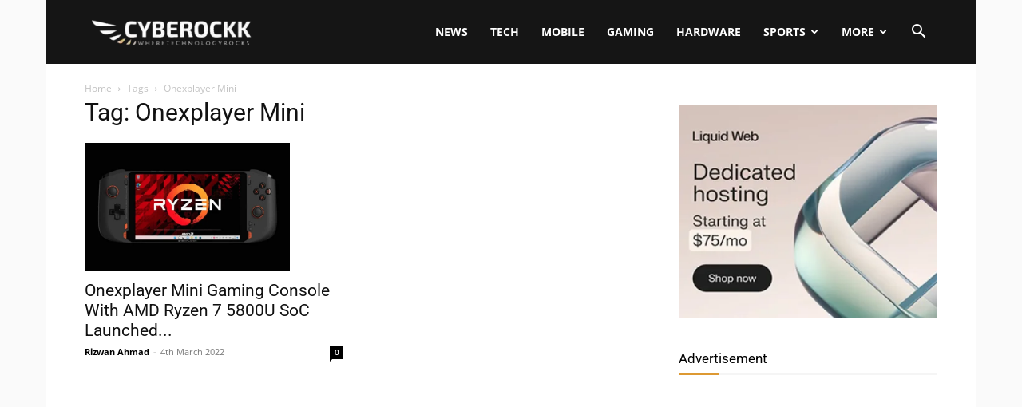

--- FILE ---
content_type: text/html; charset=UTF-8
request_url: https://www.cyberockk.com/tag/onexplayer-mini/
body_size: 21141
content:
<!doctype html >
<!--[if IE 8]><html class="ie8" lang="en"> <![endif]-->
<!--[if IE 9]><html class="ie9" lang="en"> <![endif]-->
<!--[if gt IE 8]><!--><html lang="en-GB"> <!--<![endif]--><head><title>Onexplayer Mini Archives - Cyberockk</title><meta charset="UTF-8" /><meta name="viewport" content="width=device-width, initial-scale=1.0"><link rel="pingback" href="https://www.cyberockk.com/xmlrpc.php" /><meta name='robots' content='noindex, follow' /><link rel="icon" type="image/png" href="http://cyberockk.com/wp-content/uploads/2021/09/cropped-Cyberockk-Favicon.jpg"><meta property="og:locale" content="en_GB" /><meta property="og:type" content="article" /><meta property="og:title" content="Onexplayer Mini Archives - Cyberockk" /><meta property="og:url" content="https://www.cyberockk.com/tag/onexplayer-mini/" /><meta property="og:site_name" content="Cyberockk" /><meta name="twitter:card" content="summary_large_image" /><meta name="twitter:site" content="@cyberockk" /> <script type="application/ld+json" class="yoast-schema-graph">{"@context":"https://schema.org","@graph":[{"@type":"CollectionPage","@id":"https://www.cyberockk.com/tag/onexplayer-mini/","url":"https://www.cyberockk.com/tag/onexplayer-mini/","name":"Onexplayer Mini Archives - Cyberockk","isPartOf":{"@id":"https://www.cyberockk.com/#website"},"primaryImageOfPage":{"@id":"https://www.cyberockk.com/tag/onexplayer-mini/#primaryimage"},"image":{"@id":"https://www.cyberockk.com/tag/onexplayer-mini/#primaryimage"},"thumbnailUrl":"https://www.cyberockk.com/wp-content/uploads/2022/03/Onexplayer-Mini-AMD.jpg","breadcrumb":{"@id":"https://www.cyberockk.com/tag/onexplayer-mini/#breadcrumb"},"inLanguage":"en-GB"},{"@type":"ImageObject","inLanguage":"en-GB","@id":"https://www.cyberockk.com/tag/onexplayer-mini/#primaryimage","url":"https://www.cyberockk.com/wp-content/uploads/2022/03/Onexplayer-Mini-AMD.jpg","contentUrl":"https://www.cyberockk.com/wp-content/uploads/2022/03/Onexplayer-Mini-AMD.jpg","width":796,"height":495,"caption":"Onexplayer Mini AMD"},{"@type":"BreadcrumbList","@id":"https://www.cyberockk.com/tag/onexplayer-mini/#breadcrumb","itemListElement":[{"@type":"ListItem","position":1,"name":"Home","item":"https://www.cyberockk.com/"},{"@type":"ListItem","position":2,"name":"Onexplayer Mini"}]},{"@type":"WebSite","@id":"https://www.cyberockk.com/#website","url":"https://www.cyberockk.com/","name":"Cyberockk","description":"Tech, News, Mobile and Gaming","potentialAction":[{"@type":"SearchAction","target":{"@type":"EntryPoint","urlTemplate":"https://www.cyberockk.com/?s={search_term_string}"},"query-input":{"@type":"PropertyValueSpecification","valueRequired":true,"valueName":"search_term_string"}}],"inLanguage":"en-GB"}]}</script> <link rel='dns-prefetch' href='//push.aplu.io' /><link rel='dns-prefetch' href='//www.googletagmanager.com' /><link rel='dns-prefetch' href='//fonts.googleapis.com' /><link rel="alternate" type="application/rss+xml" title="Cyberockk &raquo; Feed" href="https://www.cyberockk.com/feed/" /><link rel="alternate" type="application/rss+xml" title="Cyberockk &raquo; Comments Feed" href="https://www.cyberockk.com/comments/feed/" /><link rel="alternate" type="application/rss+xml" title="Cyberockk &raquo; Onexplayer Mini Tag Feed" href="https://www.cyberockk.com/tag/onexplayer-mini/feed/" /><style id='wp-img-auto-sizes-contain-inline-css' type='text/css'>img:is([sizes=auto i],[sizes^="auto," i]){contain-intrinsic-size:3000px 1500px}</style><style id='classic-theme-styles-inline-css' type='text/css'>/*! This file is auto-generated */
.wp-block-button__link{color:#fff;background-color:#32373c;border-radius:9999px;box-shadow:none;text-decoration:none;padding:calc(.667em + 2px) calc(1.333em + 2px);font-size:1.125em}.wp-block-file__button{background:#32373c;color:#fff;text-decoration:none}</style><link data-optimized="1" rel='stylesheet' id='td-plugin-multi-purpose-css' href='https://www.cyberockk.com/wp-content/litespeed/css/30cf47c724ff46ea3bf0dc2d98eb5f7c.css?ver=d8adc' type='text/css' media='all' /><link data-optimized="1" rel='stylesheet' id='google-fonts-style-css' href='https://www.cyberockk.com/wp-content/litespeed/css/c72e0c449f7ccbc1ee80e86457a99f3a.css?ver=99f3a' type='text/css' media='all' /><link data-optimized="1" rel='stylesheet' id='td-theme-css' href='https://www.cyberockk.com/wp-content/litespeed/css/7778c4f50b07d78cc516f87c56194f3a.css?ver=f1756' type='text/css' media='all' /><style id='td-theme-inline-css' type='text/css'>@media (max-width:767px){.td-header-desktop-wrap{display:none}}@media (min-width:767px){.td-header-mobile-wrap{display:none}}</style><link data-optimized="1" rel='stylesheet' id='td-legacy-framework-front-style-css' href='https://www.cyberockk.com/wp-content/litespeed/css/2d2f5e1e8e6ea129da91a5ebd906c472.css?ver=412da' type='text/css' media='all' /><link data-optimized="1" rel='stylesheet' id='td-standard-pack-framework-front-style-css' href='https://www.cyberockk.com/wp-content/litespeed/css/c3120e33cd1dd66ada6612de043cd450.css?ver=67fe2' type='text/css' media='all' /><link data-optimized="1" rel='stylesheet' id='td-theme-demo-style-css' href='https://www.cyberockk.com/wp-content/litespeed/css/13033f1bcc5b9bdb3b5cd184cf506758.css?ver=e91f2' type='text/css' media='all' /><link data-optimized="1" rel='stylesheet' id='tdb_style_cloud_templates_front-css' href='https://www.cyberockk.com/wp-content/litespeed/css/614035f31a55cf5af6b5eeacb2cee455.css?ver=92bb9' type='text/css' media='all' /> <script data-optimized="1" type="text/javascript" src="https://www.cyberockk.com/wp-content/litespeed/js/4ce4c18796ad6879cc37b84f008c9c2e.js?ver=c9c2e" id="aplu_push_notify-js"></script> <script type="text/javascript" src="https://www.cyberockk.com/wp-includes/js/jquery/jquery.min.js?ver=3.7.1" id="jquery-core-js"></script> <script data-optimized="1" type="text/javascript" src="https://www.cyberockk.com/wp-content/litespeed/js/a17bc370edb6762eef736adb2ff2f380.js?ver=32542" id="jquery-migrate-js"></script> 
 <script type="text/javascript" src="https://www.googletagmanager.com/gtag/js?id=GT-M3L6RL2" id="google_gtagjs-js" async></script> <script type="text/javascript" id="google_gtagjs-js-after">/*  */
window.dataLayer = window.dataLayer || [];function gtag(){dataLayer.push(arguments);}
gtag("set","linker",{"domains":["www.cyberockk.com"]});
gtag("js", new Date());
gtag("set", "developer_id.dZTNiMT", true);
gtag("config", "GT-M3L6RL2");
 window._googlesitekit = window._googlesitekit || {}; window._googlesitekit.throttledEvents = []; window._googlesitekit.gtagEvent = (name, data) => { var key = JSON.stringify( { name, data } ); if ( !! window._googlesitekit.throttledEvents[ key ] ) { return; } window._googlesitekit.throttledEvents[ key ] = true; setTimeout( () => { delete window._googlesitekit.throttledEvents[ key ]; }, 5 ); gtag( "event", name, { ...data, event_source: "site-kit" } ); }; 
//# sourceURL=google_gtagjs-js-after
/*  */</script> <link rel="https://api.w.org/" href="https://www.cyberockk.com/wp-json/" /><link rel="alternate" title="JSON" type="application/json" href="https://www.cyberockk.com/wp-json/wp/v2/tags/3288" /><link rel="EditURI" type="application/rsd+xml" title="RSD" href="https://www.cyberockk.com/xmlrpc.php?rsd" /><meta name="generator" content="WordPress 6.9" /><meta name="generator" content="Site Kit by Google 1.170.0" /> <script>window.tdb_global_vars={"wpRestUrl":"https:\/\/www.cyberockk.com\/wp-json\/","permalinkStructure":"\/%year%\/%monthnum%\/%postname%\/"};window.tdb_p_autoload_vars={"isAjax":!1,"isAdminBarShowing":!1}</script> <style id="tdb-global-colors">:root{--accent-color:#fff}</style> <script data-optimized="1" type="text/javascript" id="td-generated-header-js">var tdBlocksArray=[];function tdBlock(){this.id='';this.block_type=1;this.atts='';this.td_column_number='';this.td_current_page=1;this.post_count=0;this.found_posts=0;this.max_num_pages=0;this.td_filter_value='';this.is_ajax_running=!1;this.td_user_action='';this.header_color='';this.ajax_pagination_infinite_stop=''}(function(){var htmlTag=document.getElementsByTagName("html")[0];if(navigator.userAgent.indexOf("MSIE 10.0")>-1){htmlTag.className+=' ie10'}
if(!!navigator.userAgent.match(/Trident.*rv\:11\./)){htmlTag.className+=' ie11'}
if(navigator.userAgent.indexOf("Edge")>-1){htmlTag.className+=' ieEdge'}
if(/(iPad|iPhone|iPod)/g.test(navigator.userAgent)){htmlTag.className+=' td-md-is-ios'}
var user_agent=navigator.userAgent.toLowerCase();if(user_agent.indexOf("android")>-1){htmlTag.className+=' td-md-is-android'}
if(-1!==navigator.userAgent.indexOf('Mac OS X')){htmlTag.className+=' td-md-is-os-x'}
if(/chrom(e|ium)/.test(navigator.userAgent.toLowerCase())){htmlTag.className+=' td-md-is-chrome'}
if(-1!==navigator.userAgent.indexOf('Firefox')){htmlTag.className+=' td-md-is-firefox'}
if(-1!==navigator.userAgent.indexOf('Safari')&&-1===navigator.userAgent.indexOf('Chrome')){htmlTag.className+=' td-md-is-safari'}
if(-1!==navigator.userAgent.indexOf('IEMobile')){htmlTag.className+=' td-md-is-iemobile'}})();var tdLocalCache={};(function(){"use strict";tdLocalCache={data:{},remove:function(resource_id){delete tdLocalCache.data[resource_id]},exist:function(resource_id){return tdLocalCache.data.hasOwnProperty(resource_id)&&tdLocalCache.data[resource_id]!==null},get:function(resource_id){return tdLocalCache.data[resource_id]},set:function(resource_id,cachedData){tdLocalCache.remove(resource_id);tdLocalCache.data[resource_id]=cachedData}}})();var td_viewport_interval_list=[{"limitBottom":767,"sidebarWidth":228},{"limitBottom":1018,"sidebarWidth":300},{"limitBottom":1140,"sidebarWidth":324}];var td_animation_stack_effect="type0";var tds_animation_stack=!0;var td_animation_stack_specific_selectors=".entry-thumb, img, .td-lazy-img";var td_animation_stack_general_selectors=".td-animation-stack img, .td-animation-stack .entry-thumb, .post img, .td-animation-stack .td-lazy-img";var tdc_is_installed="yes";var tdc_domain_active=!1;var td_ajax_url="https:\/\/www.cyberockk.com\/wp-admin\/admin-ajax.php?td_theme_name=Newspaper&v=12.7.4";var td_get_template_directory_uri="https:\/\/www.cyberockk.com\/wp-content\/plugins\/td-composer\/legacy\/common";var tds_snap_menu="";var tds_logo_on_sticky="";var tds_header_style="6";var td_please_wait="Please wait...";var td_email_user_pass_incorrect="User or password incorrect!";var td_email_user_incorrect="Email or username incorrect!";var td_email_incorrect="Email incorrect!";var td_user_incorrect="Username incorrect!";var td_email_user_empty="Email or username empty!";var td_pass_empty="Pass empty!";var td_pass_pattern_incorrect="Invalid Pass Pattern!";var td_retype_pass_incorrect="Retyped Pass incorrect!";var tds_more_articles_on_post_enable="";var tds_more_articles_on_post_time_to_wait="";var tds_more_articles_on_post_pages_distance_from_top=0;var tds_captcha="";var tds_theme_color_site_wide="#dd9933";var tds_smart_sidebar="";var tdThemeName="Newspaper";var tdThemeNameWl="Newspaper";var td_magnific_popup_translation_tPrev="Previous (Left arrow key)";var td_magnific_popup_translation_tNext="Next (Right arrow key)";var td_magnific_popup_translation_tCounter="%curr% of %total%";var td_magnific_popup_translation_ajax_tError="The content from %url% could not be loaded.";var td_magnific_popup_translation_image_tError="The image #%curr% could not be loaded.";var tdBlockNonce="6c9cb1e761";var tdMobileMenu="enabled";var tdMobileSearch="enabled";var tdDateNamesI18n={"month_names":["January","February","March","April","May","June","July","August","September","October","November","December"],"month_names_short":["Jan","Feb","Mar","Apr","May","Jun","Jul","Aug","Sep","Oct","Nov","Dec"],"day_names":["Sunday","Monday","Tuesday","Wednesday","Thursday","Friday","Saturday"],"day_names_short":["Sun","Mon","Tue","Wed","Thu","Fri","Sat"]};var tdb_modal_confirm="Save";var tdb_modal_cancel="Cancel";var tdb_modal_confirm_alt="Yes";var tdb_modal_cancel_alt="No";var td_deploy_mode="deploy";var td_ad_background_click_link="";var td_ad_background_click_target=""</script> <style>:root{--td_theme_color:#dd9933;--td_slider_text:rgba(221,153,51,0.7)}.td-header-style-12 .td-header-menu-wrap-full,.td-header-style-12 .td-affix,.td-grid-style-1.td-hover-1 .td-big-grid-post:hover .td-post-category,.td-grid-style-5.td-hover-1 .td-big-grid-post:hover .td-post-category,.td_category_template_3 .td-current-sub-category,.td_category_template_8 .td-category-header .td-category a.td-current-sub-category,.td_category_template_4 .td-category-siblings .td-category a:hover,.td_block_big_grid_9.td-grid-style-1 .td-post-category,.td_block_big_grid_9.td-grid-style-5 .td-post-category,.td-grid-style-6.td-hover-1 .td-module-thumb:after,.tdm-menu-active-style5 .td-header-menu-wrap .sf-menu>.current-menu-item>a,.tdm-menu-active-style5 .td-header-menu-wrap .sf-menu>.current-menu-ancestor>a,.tdm-menu-active-style5 .td-header-menu-wrap .sf-menu>.current-category-ancestor>a,.tdm-menu-active-style5 .td-header-menu-wrap .sf-menu>li>a:hover,.tdm-menu-active-style5 .td-header-menu-wrap .sf-menu>.sfHover>a{background-color:#d93}.td_mega_menu_sub_cats .cur-sub-cat,.td-mega-span h3 a:hover,.td_mod_mega_menu:hover .entry-title a,.header-search-wrap .result-msg a:hover,.td-header-top-menu .td-drop-down-search .td_module_wrap:hover .entry-title a,.td-header-top-menu .td-icon-search:hover,.td-header-wrap .result-msg a:hover,.top-header-menu li a:hover,.top-header-menu .current-menu-item>a,.top-header-menu .current-menu-ancestor>a,.top-header-menu .current-category-ancestor>a,.td-social-icon-wrap>a:hover,.td-header-sp-top-widget .td-social-icon-wrap a:hover,.td_mod_related_posts:hover h3>a,.td-post-template-11 .td-related-title .td-related-left:hover,.td-post-template-11 .td-related-title .td-related-right:hover,.td-post-template-11 .td-related-title .td-cur-simple-item,.td-post-template-11 .td_block_related_posts .td-next-prev-wrap a:hover,.td-category-header .td-pulldown-category-filter-link:hover,.td-category-siblings .td-subcat-dropdown a:hover,.td-category-siblings .td-subcat-dropdown a.td-current-sub-category,.footer-text-wrap .footer-email-wrap a,.footer-social-wrap a:hover,.td_module_17 .td-read-more a:hover,.td_module_18 .td-read-more a:hover,.td_module_19 .td-post-author-name a:hover,.td-pulldown-syle-2 .td-subcat-dropdown:hover .td-subcat-more span,.td-pulldown-syle-2 .td-subcat-dropdown:hover .td-subcat-more i,.td-pulldown-syle-3 .td-subcat-dropdown:hover .td-subcat-more span,.td-pulldown-syle-3 .td-subcat-dropdown:hover .td-subcat-more i,.tdm-menu-active-style3 .tdm-header.td-header-wrap .sf-menu>.current-category-ancestor>a,.tdm-menu-active-style3 .tdm-header.td-header-wrap .sf-menu>.current-menu-ancestor>a,.tdm-menu-active-style3 .tdm-header.td-header-wrap .sf-menu>.current-menu-item>a,.tdm-menu-active-style3 .tdm-header.td-header-wrap .sf-menu>.sfHover>a,.tdm-menu-active-style3 .tdm-header.td-header-wrap .sf-menu>li>a:hover{color:#d93}.td-mega-menu-page .wpb_content_element ul li a:hover,.td-theme-wrap .td-aj-search-results .td_module_wrap:hover .entry-title a,.td-theme-wrap .header-search-wrap .result-msg a:hover{color:#dd9933!important}.td_category_template_8 .td-category-header .td-category a.td-current-sub-category,.td_category_template_4 .td-category-siblings .td-category a:hover,.tdm-menu-active-style4 .tdm-header .sf-menu>.current-menu-item>a,.tdm-menu-active-style4 .tdm-header .sf-menu>.current-menu-ancestor>a,.tdm-menu-active-style4 .tdm-header .sf-menu>.current-category-ancestor>a,.tdm-menu-active-style4 .tdm-header .sf-menu>li>a:hover,.tdm-menu-active-style4 .tdm-header .sf-menu>.sfHover>a{border-color:#d93}.td-post-content p,.td-post-content{font-size:18px}body{background-color:#fafafa}:root{--td_theme_color:#dd9933;--td_slider_text:rgba(221,153,51,0.7)}.td-header-style-12 .td-header-menu-wrap-full,.td-header-style-12 .td-affix,.td-grid-style-1.td-hover-1 .td-big-grid-post:hover .td-post-category,.td-grid-style-5.td-hover-1 .td-big-grid-post:hover .td-post-category,.td_category_template_3 .td-current-sub-category,.td_category_template_8 .td-category-header .td-category a.td-current-sub-category,.td_category_template_4 .td-category-siblings .td-category a:hover,.td_block_big_grid_9.td-grid-style-1 .td-post-category,.td_block_big_grid_9.td-grid-style-5 .td-post-category,.td-grid-style-6.td-hover-1 .td-module-thumb:after,.tdm-menu-active-style5 .td-header-menu-wrap .sf-menu>.current-menu-item>a,.tdm-menu-active-style5 .td-header-menu-wrap .sf-menu>.current-menu-ancestor>a,.tdm-menu-active-style5 .td-header-menu-wrap .sf-menu>.current-category-ancestor>a,.tdm-menu-active-style5 .td-header-menu-wrap .sf-menu>li>a:hover,.tdm-menu-active-style5 .td-header-menu-wrap .sf-menu>.sfHover>a{background-color:#d93}.td_mega_menu_sub_cats .cur-sub-cat,.td-mega-span h3 a:hover,.td_mod_mega_menu:hover .entry-title a,.header-search-wrap .result-msg a:hover,.td-header-top-menu .td-drop-down-search .td_module_wrap:hover .entry-title a,.td-header-top-menu .td-icon-search:hover,.td-header-wrap .result-msg a:hover,.top-header-menu li a:hover,.top-header-menu .current-menu-item>a,.top-header-menu .current-menu-ancestor>a,.top-header-menu .current-category-ancestor>a,.td-social-icon-wrap>a:hover,.td-header-sp-top-widget .td-social-icon-wrap a:hover,.td_mod_related_posts:hover h3>a,.td-post-template-11 .td-related-title .td-related-left:hover,.td-post-template-11 .td-related-title .td-related-right:hover,.td-post-template-11 .td-related-title .td-cur-simple-item,.td-post-template-11 .td_block_related_posts .td-next-prev-wrap a:hover,.td-category-header .td-pulldown-category-filter-link:hover,.td-category-siblings .td-subcat-dropdown a:hover,.td-category-siblings .td-subcat-dropdown a.td-current-sub-category,.footer-text-wrap .footer-email-wrap a,.footer-social-wrap a:hover,.td_module_17 .td-read-more a:hover,.td_module_18 .td-read-more a:hover,.td_module_19 .td-post-author-name a:hover,.td-pulldown-syle-2 .td-subcat-dropdown:hover .td-subcat-more span,.td-pulldown-syle-2 .td-subcat-dropdown:hover .td-subcat-more i,.td-pulldown-syle-3 .td-subcat-dropdown:hover .td-subcat-more span,.td-pulldown-syle-3 .td-subcat-dropdown:hover .td-subcat-more i,.tdm-menu-active-style3 .tdm-header.td-header-wrap .sf-menu>.current-category-ancestor>a,.tdm-menu-active-style3 .tdm-header.td-header-wrap .sf-menu>.current-menu-ancestor>a,.tdm-menu-active-style3 .tdm-header.td-header-wrap .sf-menu>.current-menu-item>a,.tdm-menu-active-style3 .tdm-header.td-header-wrap .sf-menu>.sfHover>a,.tdm-menu-active-style3 .tdm-header.td-header-wrap .sf-menu>li>a:hover{color:#d93}.td-mega-menu-page .wpb_content_element ul li a:hover,.td-theme-wrap .td-aj-search-results .td_module_wrap:hover .entry-title a,.td-theme-wrap .header-search-wrap .result-msg a:hover{color:#dd9933!important}.td_category_template_8 .td-category-header .td-category a.td-current-sub-category,.td_category_template_4 .td-category-siblings .td-category a:hover,.tdm-menu-active-style4 .tdm-header .sf-menu>.current-menu-item>a,.tdm-menu-active-style4 .tdm-header .sf-menu>.current-menu-ancestor>a,.tdm-menu-active-style4 .tdm-header .sf-menu>.current-category-ancestor>a,.tdm-menu-active-style4 .tdm-header .sf-menu>li>a:hover,.tdm-menu-active-style4 .tdm-header .sf-menu>.sfHover>a{border-color:#d93}.td-post-content p,.td-post-content{font-size:18px}</style> <script async src="https://www.googletagmanager.com/gtag/js?id=G-28D0XVV9CJ"></script> <script>window.dataLayer = window.dataLayer || [];
  function gtag(){dataLayer.push(arguments);}
  gtag('js', new Date());

  gtag('config', 'G-28D0XVV9CJ');</script> <script type="application/ld+json">{
        "@context": "https://schema.org",
        "@type": "BreadcrumbList",
        "itemListElement": [
            {
                "@type": "ListItem",
                "position": 1,
                "item": {
                    "@type": "WebSite",
                    "@id": "https://www.cyberockk.com/",
                    "name": "Home"
                }
            },
            {
                "@type": "ListItem",
                "position": 2,
                    "item": {
                    "@type": "WebPage",
                    "@id": "https://www.cyberockk.com/tag/onexplayer-mini/",
                    "name": "Onexplayer Mini"
                }
            }    
        ]
    }</script> <link rel="icon" href="https://www.cyberockk.com/wp-content/uploads/2021/09/cropped-Cyberockk-Favicon-32x32.jpg" sizes="32x32" /><link rel="icon" href="https://www.cyberockk.com/wp-content/uploads/2021/09/cropped-Cyberockk-Favicon-192x192.jpg" sizes="192x192" /><link rel="apple-touch-icon" href="https://www.cyberockk.com/wp-content/uploads/2021/09/cropped-Cyberockk-Favicon-180x180.jpg" /><meta name="msapplication-TileImage" content="https://www.cyberockk.com/wp-content/uploads/2021/09/cropped-Cyberockk-Favicon-270x270.jpg" /><style>.tdm-btn-style1{background-color:#d93}.tdm-btn-style2:before{border-color:#d93}.tdm-btn-style2{color:#d93}.tdm-btn-style3{-webkit-box-shadow:0 2px 16px #d93;-moz-box-shadow:0 2px 16px #d93;box-shadow:0 2px 16px #d93}.tdm-btn-style3:hover{-webkit-box-shadow:0 4px 26px #d93;-moz-box-shadow:0 4px 26px #d93;box-shadow:0 4px 26px #d93}</style><style id="tdw-css-placeholder"></style><style id='global-styles-inline-css' type='text/css'>:root{--wp--preset--aspect-ratio--square:1;--wp--preset--aspect-ratio--4-3:4/3;--wp--preset--aspect-ratio--3-4:3/4;--wp--preset--aspect-ratio--3-2:3/2;--wp--preset--aspect-ratio--2-3:2/3;--wp--preset--aspect-ratio--16-9:16/9;--wp--preset--aspect-ratio--9-16:9/16;--wp--preset--color--black:#000000;--wp--preset--color--cyan-bluish-gray:#abb8c3;--wp--preset--color--white:#ffffff;--wp--preset--color--pale-pink:#f78da7;--wp--preset--color--vivid-red:#cf2e2e;--wp--preset--color--luminous-vivid-orange:#ff6900;--wp--preset--color--luminous-vivid-amber:#fcb900;--wp--preset--color--light-green-cyan:#7bdcb5;--wp--preset--color--vivid-green-cyan:#00d084;--wp--preset--color--pale-cyan-blue:#8ed1fc;--wp--preset--color--vivid-cyan-blue:#0693e3;--wp--preset--color--vivid-purple:#9b51e0;--wp--preset--gradient--vivid-cyan-blue-to-vivid-purple:linear-gradient(135deg,rgb(6,147,227) 0%,rgb(155,81,224) 100%);--wp--preset--gradient--light-green-cyan-to-vivid-green-cyan:linear-gradient(135deg,rgb(122,220,180) 0%,rgb(0,208,130) 100%);--wp--preset--gradient--luminous-vivid-amber-to-luminous-vivid-orange:linear-gradient(135deg,rgb(252,185,0) 0%,rgb(255,105,0) 100%);--wp--preset--gradient--luminous-vivid-orange-to-vivid-red:linear-gradient(135deg,rgb(255,105,0) 0%,rgb(207,46,46) 100%);--wp--preset--gradient--very-light-gray-to-cyan-bluish-gray:linear-gradient(135deg,rgb(238,238,238) 0%,rgb(169,184,195) 100%);--wp--preset--gradient--cool-to-warm-spectrum:linear-gradient(135deg,rgb(74,234,220) 0%,rgb(151,120,209) 20%,rgb(207,42,186) 40%,rgb(238,44,130) 60%,rgb(251,105,98) 80%,rgb(254,248,76) 100%);--wp--preset--gradient--blush-light-purple:linear-gradient(135deg,rgb(255,206,236) 0%,rgb(152,150,240) 100%);--wp--preset--gradient--blush-bordeaux:linear-gradient(135deg,rgb(254,205,165) 0%,rgb(254,45,45) 50%,rgb(107,0,62) 100%);--wp--preset--gradient--luminous-dusk:linear-gradient(135deg,rgb(255,203,112) 0%,rgb(199,81,192) 50%,rgb(65,88,208) 100%);--wp--preset--gradient--pale-ocean:linear-gradient(135deg,rgb(255,245,203) 0%,rgb(182,227,212) 50%,rgb(51,167,181) 100%);--wp--preset--gradient--electric-grass:linear-gradient(135deg,rgb(202,248,128) 0%,rgb(113,206,126) 100%);--wp--preset--gradient--midnight:linear-gradient(135deg,rgb(2,3,129) 0%,rgb(40,116,252) 100%);--wp--preset--font-size--small:11px;--wp--preset--font-size--medium:20px;--wp--preset--font-size--large:32px;--wp--preset--font-size--x-large:42px;--wp--preset--font-size--regular:15px;--wp--preset--font-size--larger:50px;--wp--preset--spacing--20:0.44rem;--wp--preset--spacing--30:0.67rem;--wp--preset--spacing--40:1rem;--wp--preset--spacing--50:1.5rem;--wp--preset--spacing--60:2.25rem;--wp--preset--spacing--70:3.38rem;--wp--preset--spacing--80:5.06rem;--wp--preset--shadow--natural:6px 6px 9px rgba(0, 0, 0, 0.2);--wp--preset--shadow--deep:12px 12px 50px rgba(0, 0, 0, 0.4);--wp--preset--shadow--sharp:6px 6px 0px rgba(0, 0, 0, 0.2);--wp--preset--shadow--outlined:6px 6px 0px -3px rgb(255, 255, 255), 6px 6px rgb(0, 0, 0);--wp--preset--shadow--crisp:6px 6px 0px rgb(0, 0, 0)}:where(.is-layout-flex){gap:.5em}:where(.is-layout-grid){gap:.5em}body .is-layout-flex{display:flex}.is-layout-flex{flex-wrap:wrap;align-items:center}.is-layout-flex>:is(*,div){margin:0}body .is-layout-grid{display:grid}.is-layout-grid>:is(*,div){margin:0}:where(.wp-block-columns.is-layout-flex){gap:2em}:where(.wp-block-columns.is-layout-grid){gap:2em}:where(.wp-block-post-template.is-layout-flex){gap:1.25em}:where(.wp-block-post-template.is-layout-grid){gap:1.25em}.has-black-color{color:var(--wp--preset--color--black)!important}.has-cyan-bluish-gray-color{color:var(--wp--preset--color--cyan-bluish-gray)!important}.has-white-color{color:var(--wp--preset--color--white)!important}.has-pale-pink-color{color:var(--wp--preset--color--pale-pink)!important}.has-vivid-red-color{color:var(--wp--preset--color--vivid-red)!important}.has-luminous-vivid-orange-color{color:var(--wp--preset--color--luminous-vivid-orange)!important}.has-luminous-vivid-amber-color{color:var(--wp--preset--color--luminous-vivid-amber)!important}.has-light-green-cyan-color{color:var(--wp--preset--color--light-green-cyan)!important}.has-vivid-green-cyan-color{color:var(--wp--preset--color--vivid-green-cyan)!important}.has-pale-cyan-blue-color{color:var(--wp--preset--color--pale-cyan-blue)!important}.has-vivid-cyan-blue-color{color:var(--wp--preset--color--vivid-cyan-blue)!important}.has-vivid-purple-color{color:var(--wp--preset--color--vivid-purple)!important}.has-black-background-color{background-color:var(--wp--preset--color--black)!important}.has-cyan-bluish-gray-background-color{background-color:var(--wp--preset--color--cyan-bluish-gray)!important}.has-white-background-color{background-color:var(--wp--preset--color--white)!important}.has-pale-pink-background-color{background-color:var(--wp--preset--color--pale-pink)!important}.has-vivid-red-background-color{background-color:var(--wp--preset--color--vivid-red)!important}.has-luminous-vivid-orange-background-color{background-color:var(--wp--preset--color--luminous-vivid-orange)!important}.has-luminous-vivid-amber-background-color{background-color:var(--wp--preset--color--luminous-vivid-amber)!important}.has-light-green-cyan-background-color{background-color:var(--wp--preset--color--light-green-cyan)!important}.has-vivid-green-cyan-background-color{background-color:var(--wp--preset--color--vivid-green-cyan)!important}.has-pale-cyan-blue-background-color{background-color:var(--wp--preset--color--pale-cyan-blue)!important}.has-vivid-cyan-blue-background-color{background-color:var(--wp--preset--color--vivid-cyan-blue)!important}.has-vivid-purple-background-color{background-color:var(--wp--preset--color--vivid-purple)!important}.has-black-border-color{border-color:var(--wp--preset--color--black)!important}.has-cyan-bluish-gray-border-color{border-color:var(--wp--preset--color--cyan-bluish-gray)!important}.has-white-border-color{border-color:var(--wp--preset--color--white)!important}.has-pale-pink-border-color{border-color:var(--wp--preset--color--pale-pink)!important}.has-vivid-red-border-color{border-color:var(--wp--preset--color--vivid-red)!important}.has-luminous-vivid-orange-border-color{border-color:var(--wp--preset--color--luminous-vivid-orange)!important}.has-luminous-vivid-amber-border-color{border-color:var(--wp--preset--color--luminous-vivid-amber)!important}.has-light-green-cyan-border-color{border-color:var(--wp--preset--color--light-green-cyan)!important}.has-vivid-green-cyan-border-color{border-color:var(--wp--preset--color--vivid-green-cyan)!important}.has-pale-cyan-blue-border-color{border-color:var(--wp--preset--color--pale-cyan-blue)!important}.has-vivid-cyan-blue-border-color{border-color:var(--wp--preset--color--vivid-cyan-blue)!important}.has-vivid-purple-border-color{border-color:var(--wp--preset--color--vivid-purple)!important}.has-vivid-cyan-blue-to-vivid-purple-gradient-background{background:var(--wp--preset--gradient--vivid-cyan-blue-to-vivid-purple)!important}.has-light-green-cyan-to-vivid-green-cyan-gradient-background{background:var(--wp--preset--gradient--light-green-cyan-to-vivid-green-cyan)!important}.has-luminous-vivid-amber-to-luminous-vivid-orange-gradient-background{background:var(--wp--preset--gradient--luminous-vivid-amber-to-luminous-vivid-orange)!important}.has-luminous-vivid-orange-to-vivid-red-gradient-background{background:var(--wp--preset--gradient--luminous-vivid-orange-to-vivid-red)!important}.has-very-light-gray-to-cyan-bluish-gray-gradient-background{background:var(--wp--preset--gradient--very-light-gray-to-cyan-bluish-gray)!important}.has-cool-to-warm-spectrum-gradient-background{background:var(--wp--preset--gradient--cool-to-warm-spectrum)!important}.has-blush-light-purple-gradient-background{background:var(--wp--preset--gradient--blush-light-purple)!important}.has-blush-bordeaux-gradient-background{background:var(--wp--preset--gradient--blush-bordeaux)!important}.has-luminous-dusk-gradient-background{background:var(--wp--preset--gradient--luminous-dusk)!important}.has-pale-ocean-gradient-background{background:var(--wp--preset--gradient--pale-ocean)!important}.has-electric-grass-gradient-background{background:var(--wp--preset--gradient--electric-grass)!important}.has-midnight-gradient-background{background:var(--wp--preset--gradient--midnight)!important}.has-small-font-size{font-size:var(--wp--preset--font-size--small)!important}.has-medium-font-size{font-size:var(--wp--preset--font-size--medium)!important}.has-large-font-size{font-size:var(--wp--preset--font-size--large)!important}.has-x-large-font-size{font-size:var(--wp--preset--font-size--x-large)!important}</style></head><body class="archive tag tag-onexplayer-mini tag-3288 wp-theme-Newspaper td-standard-pack global-block-template-9 td-animation-stack-type0 td-boxed-layout" itemscope="itemscope" itemtype="https://schema.org/WebPage"><div class="td-scroll-up" data-style="style1"><i class="td-icon-menu-up"></i></div><div class="td-menu-background" style="visibility:hidden"></div><div id="td-mobile-nav" style="visibility:hidden"><div class="td-mobile-container"><div class="td-menu-socials-wrap"><div class="td-menu-socials">
<span class="td-social-icon-wrap">
<a target="_blank" href="https://www.facebook.com/cyberockk/" title="Facebook">
<i class="td-icon-font td-icon-facebook"></i>
<span style="display: none">Facebook</span>
</a>
</span>
<span class="td-social-icon-wrap">
<a target="_blank" href="https://twitter.com/cyberockk" title="Twitter">
<i class="td-icon-font td-icon-twitter"></i>
<span style="display: none">Twitter</span>
</a>
</span></div><div class="td-mobile-close">
<span><i class="td-icon-close-mobile"></i></span></div></div><div class="td-menu-login-section"><div class="td-guest-wrap"><div class="td-menu-login"><a id="login-link-mob">Sign in</a></div></div></div><div class="td-mobile-content"><div class="menu-td-demo-header-menu-container"><ul id="menu-td-demo-header-menu" class="td-mobile-main-menu"><li id="menu-item-6927" class="menu-item menu-item-type-taxonomy menu-item-object-category menu-item-first menu-item-6927"><a href="https://www.cyberockk.com/category/news/">News</a></li><li id="menu-item-38554" class="menu-item menu-item-type-taxonomy menu-item-object-category menu-item-38554"><a href="https://www.cyberockk.com/category/tech/">Tech</a></li><li id="menu-item-7510" class="menu-item menu-item-type-taxonomy menu-item-object-category menu-item-7510"><a href="https://www.cyberockk.com/category/mobile/">Mobile</a></li><li id="menu-item-6922" class="menu-item menu-item-type-taxonomy menu-item-object-category menu-item-6922"><a href="https://www.cyberockk.com/category/gaming/">Gaming</a></li><li id="menu-item-6929" class="menu-item menu-item-type-taxonomy menu-item-object-category menu-item-6929"><a href="https://www.cyberockk.com/category/hardware/">Hardware</a></li><li id="menu-item-25377" class="menu-item menu-item-type-taxonomy menu-item-object-category menu-item-25377"><a href="https://www.cyberockk.com/category/sports/">Sports</a></li><li id="menu-item-36679" class="menu-item menu-item-type-custom menu-item-object-custom menu-item-has-children menu-item-36679"><a href="#">More<i class="td-icon-menu-right td-element-after"></i></a><ul class="sub-menu"><li id="menu-item-36680" class="menu-item menu-item-type-taxonomy menu-item-object-category menu-item-36680"><a href="https://www.cyberockk.com/category/auto/">Auto</a></li><li id="menu-item-36681" class="menu-item menu-item-type-taxonomy menu-item-object-category menu-item-36681"><a href="https://www.cyberockk.com/category/business/">Business</a></li><li id="menu-item-36684" class="menu-item menu-item-type-taxonomy menu-item-object-category menu-item-36684"><a href="https://www.cyberockk.com/category/health/">Health</a></li><li id="menu-item-36685" class="menu-item menu-item-type-taxonomy menu-item-object-category menu-item-36685"><a href="https://www.cyberockk.com/category/home-improvements/">Home Improvements</a></li><li id="menu-item-36686" class="menu-item menu-item-type-taxonomy menu-item-object-category menu-item-36686"><a href="https://www.cyberockk.com/category/lifestyle/">Lifestyle</a></li></ul></li></ul></div></div></div><div id="login-form-mobile" class="td-register-section"><div id="td-login-mob" class="td-login-animation td-login-hide-mob"><div class="td-login-close">
<span class="td-back-button"><i class="td-icon-read-down"></i></span><div class="td-login-title">Sign in</div><div class="td-mobile-close">
<span><i class="td-icon-close-mobile"></i></span></div></div><form class="td-login-form-wrap" action="#" method="post"><div class="td-login-panel-title"><span>Welcome!</span>Log into your account</div><div class="td_display_err"></div><div class="td-login-inputs"><input class="td-login-input" autocomplete="username" type="text" name="login_email" id="login_email-mob" value="" required><label for="login_email-mob">your username</label></div><div class="td-login-inputs"><input class="td-login-input" autocomplete="current-password" type="password" name="login_pass" id="login_pass-mob" value="" required><label for="login_pass-mob">your password</label></div>
<input type="button" name="login_button" id="login_button-mob" class="td-login-button" value="LOG IN"><div class="td-login-info-text">
<a href="#" id="forgot-pass-link-mob">Forgot your password?</a></div><div class="td-login-register-link"></div></form></div><div id="td-forgot-pass-mob" class="td-login-animation td-login-hide-mob"><div class="td-forgot-pass-close">
<a href="#" aria-label="Back" class="td-back-button"><i class="td-icon-read-down"></i></a><div class="td-login-title">Password recovery</div></div><div class="td-login-form-wrap"><div class="td-login-panel-title">Recover your password</div><div class="td_display_err"></div><div class="td-login-inputs"><input class="td-login-input" type="text" name="forgot_email" id="forgot_email-mob" value="" required><label for="forgot_email-mob">your email</label></div>
<input type="button" name="forgot_button" id="forgot_button-mob" class="td-login-button" value="Send My Pass"></div></div></div></div><div class="td-search-background" style="visibility:hidden"></div><div class="td-search-wrap-mob" style="visibility:hidden"><div class="td-drop-down-search"><form method="get" class="td-search-form" action="https://www.cyberockk.com/"><div class="td-search-close">
<span><i class="td-icon-close-mobile"></i></span></div><div role="search" class="td-search-input">
<span>Search</span>
<input id="td-header-search-mob" type="text" value="" name="s" autocomplete="off" /></div></form><div id="td-aj-search-mob" class="td-ajax-search-flex"></div></div></div><div id="td-outer-wrap" class="td-theme-wrap"><div class="tdc-header-wrap "><div class="td-header-wrap td-header-style-6 "><div class="td-header-top-menu-full td-container-wrap "><div class="td-container td-header-row td-header-top-menu"><div id="login-form" class="white-popup-block mfp-hide mfp-with-anim td-login-modal-wrap"><div class="td-login-wrap">
<a href="#" aria-label="Back" class="td-back-button"><i class="td-icon-modal-back"></i></a><div id="td-login-div" class="td-login-form-div td-display-block"><div class="td-login-panel-title">Sign in</div><div class="td-login-panel-descr">Welcome! Log into your account</div><div class="td_display_err"></div><form id="loginForm" action="#" method="post"><div class="td-login-inputs"><input class="td-login-input" autocomplete="username" type="text" name="login_email" id="login_email" value="" required><label for="login_email">your username</label></div><div class="td-login-inputs"><input class="td-login-input" autocomplete="current-password" type="password" name="login_pass" id="login_pass" value="" required><label for="login_pass">your password</label></div>
<input type="button"  name="login_button" id="login_button" class="wpb_button btn td-login-button" value="Login"></form><div class="td-login-info-text"><a href="#" id="forgot-pass-link">Forgot your password? Get help</a></div></div><div id="td-forgot-pass-div" class="td-login-form-div td-display-none"><div class="td-login-panel-title">Password recovery</div><div class="td-login-panel-descr">Recover your password</div><div class="td_display_err"></div><form id="forgotpassForm" action="#" method="post"><div class="td-login-inputs"><input class="td-login-input" type="text" name="forgot_email" id="forgot_email" value="" required><label for="forgot_email">your email</label></div>
<input type="button" name="forgot_button" id="forgot_button" class="wpb_button btn td-login-button" value="Send My Password"></form><div class="td-login-info-text">A password will be e-mailed to you.</div></div></div></div></div></div><div class="td-header-menu-wrap-full td-container-wrap "><div class="td-header-menu-wrap "><div class="td-container td-header-row td-header-main-menu black-menu"><div class="header-search-wrap"><div class="td-search-btns-wrap">
<a id="td-header-search-button" href="#" aria-label="Search" role="button" class="dropdown-toggle " data-toggle="dropdown"><i class="td-icon-search"></i></a>
<a id="td-header-search-button-mob" href="#" aria-label="Search" class="dropdown-toggle " data-toggle="dropdown"><i class="td-icon-search"></i></a></div><div class="td-drop-down-search" aria-labelledby="td-header-search-button"><form method="get" class="td-search-form" action="https://www.cyberockk.com/"><div role="search" class="td-head-form-search-wrap">
<input id="td-header-search" type="text" value="" name="s" autocomplete="off" /><input class="wpb_button wpb_btn-inverse btn" type="submit" id="td-header-search-top" value="Search" /></div></form><div id="td-aj-search"></div></div></div><div id="td-header-menu" role="navigation"><div id="td-top-mobile-toggle"><a href="#" role="button" aria-label="Menu"><i class="td-icon-font td-icon-mobile"></i></a></div><div class="td-main-menu-logo td-logo-in-menu">
<a class="td-mobile-logo td-sticky-disable" aria-label="Logo" href="https://www.cyberockk.com/">
<img src="http://cyberockk.com/wp-content/uploads/2023/11/Cyberockk-Logo.webp" alt=""  width="272" height="92"/>
</a>
<a class="td-header-logo td-sticky-disable" aria-label="Logo" href="https://www.cyberockk.com/">
<img src="http://cyberockk.com/wp-content/uploads/2023/11/Cyberockk-Logo.webp" alt=""  width="272" height="92"/>
<span class="td-visual-hidden">Cyberockk</span>
</a></div><div class="menu-td-demo-header-menu-container"><ul id="menu-td-demo-header-menu-1" class="sf-menu"><li class="menu-item menu-item-type-taxonomy menu-item-object-category menu-item-first td-menu-item td-normal-menu menu-item-6927"><a href="https://www.cyberockk.com/category/news/">News</a></li><li class="menu-item menu-item-type-taxonomy menu-item-object-category td-menu-item td-normal-menu menu-item-38554"><a href="https://www.cyberockk.com/category/tech/">Tech</a></li><li class="menu-item menu-item-type-taxonomy menu-item-object-category td-menu-item td-normal-menu menu-item-7510"><a href="https://www.cyberockk.com/category/mobile/">Mobile</a></li><li class="menu-item menu-item-type-taxonomy menu-item-object-category td-menu-item td-normal-menu menu-item-6922"><a href="https://www.cyberockk.com/category/gaming/">Gaming</a></li><li class="menu-item menu-item-type-taxonomy menu-item-object-category td-menu-item td-normal-menu menu-item-6929"><a href="https://www.cyberockk.com/category/hardware/">Hardware</a></li><li class="menu-item menu-item-type-taxonomy menu-item-object-category td-menu-item td-mega-menu menu-item-25377"><a href="https://www.cyberockk.com/category/sports/">Sports</a><ul class="sub-menu"><li id="menu-item-0" class="menu-item-0"><div class="td-container-border"><div class="td-mega-grid"><div class="td_block_wrap td_block_mega_menu tdi_1 td-no-subcats td_with_ajax_pagination td-pb-border-top td_block_template_9"  data-td-block-uid="tdi_1" ><script>var block_tdi_1 = new tdBlock();
block_tdi_1.id = "tdi_1";
block_tdi_1.atts = '{"limit":"5","td_column_number":3,"ajax_pagination":"next_prev","category_id":"1641","show_child_cat":30,"td_ajax_filter_type":"td_category_ids_filter","td_ajax_preloading":"","block_type":"td_block_mega_menu","block_template_id":"","header_color":"","ajax_pagination_infinite_stop":"","offset":"","td_filter_default_txt":"","td_ajax_filter_ids":"","el_class":"","color_preset":"","ajax_pagination_next_prev_swipe":"","border_top":"","css":"","tdc_css":"","class":"tdi_1","tdc_css_class":"tdi_1","tdc_css_class_style":"tdi_1_rand_style"}';
block_tdi_1.td_column_number = "3";
block_tdi_1.block_type = "td_block_mega_menu";
block_tdi_1.post_count = "5";
block_tdi_1.found_posts = "9";
block_tdi_1.header_color = "";
block_tdi_1.ajax_pagination_infinite_stop = "";
block_tdi_1.max_num_pages = "2";
tdBlocksArray.push(block_tdi_1);</script><div id=tdi_1 class="td_block_inner"><div class="td-mega-row"><div class="td-mega-span"><div class="td_module_mega_menu td-animation-stack td_mod_mega_menu"><div class="td-module-image"><div class="td-module-thumb"><a href="https://www.cyberockk.com/2023/02/joginder-sharma-2007-t20-world-cup-hero-announces-retirement/"  rel="bookmark" class="td-image-wrap " title="Joginder Sharma &#8211; 2007 T20 World Cup Hero Announces Retirement" ><img class="entry-thumb" src="[data-uri]" alt="Joginder Sharma" title="Joginder Sharma &#8211; 2007 T20 World Cup Hero Announces Retirement" data-type="image_tag" data-img-url="https://www.cyberockk.com/wp-content/uploads/2023/02/Joginder-Sharma-218x150.jpg"  width="218" height="150" /></a></div></div><div class="item-details"><h3 class="entry-title td-module-title"><a href="https://www.cyberockk.com/2023/02/joginder-sharma-2007-t20-world-cup-hero-announces-retirement/"  rel="bookmark" title="Joginder Sharma &#8211; 2007 T20 World Cup Hero Announces Retirement">Joginder Sharma &#8211; 2007 T20 World Cup Hero Announces Retirement</a></h3></div></div></div><div class="td-mega-span"><div class="td_module_mega_menu td-animation-stack td_mod_mega_menu"><div class="td-module-image"><div class="td-module-thumb"><a href="https://www.cyberockk.com/2022/12/draft-simulators-are-a-great-way-to-simulate-your-drafting-skills/"  rel="bookmark" class="td-image-wrap " title="Draft Simulators Are A Great Way To Simulate Your Drafting Skills" ><img class="entry-thumb" src="[data-uri]" alt="Draft Simulators" title="Draft Simulators Are A Great Way To Simulate Your Drafting Skills" data-type="image_tag" data-img-url="https://www.cyberockk.com/wp-content/uploads/2022/12/Draft-Simulators-218x150.jpg"  width="218" height="150" /></a></div></div><div class="item-details"><h3 class="entry-title td-module-title"><a href="https://www.cyberockk.com/2022/12/draft-simulators-are-a-great-way-to-simulate-your-drafting-skills/"  rel="bookmark" title="Draft Simulators Are A Great Way To Simulate Your Drafting Skills">Draft Simulators Are A Great Way To Simulate Your Drafting Skills</a></h3></div></div></div><div class="td-mega-span"><div class="td_module_mega_menu td-animation-stack td_mod_mega_menu"><div class="td-module-image"><div class="td-module-thumb"><a href="https://www.cyberockk.com/2022/03/what-features-to-look-for-when-buying-cricket-gear-online/"  rel="bookmark" class="td-image-wrap " title="What Features to Look for When Buying Cricket Gear Online" ><img class="entry-thumb" src="[data-uri]" alt="cricket" title="What Features to Look for When Buying Cricket Gear Online" data-type="image_tag" data-img-url="https://www.cyberockk.com/wp-content/uploads/2022/03/cricket-218x150.jpg"  width="218" height="150" /></a></div></div><div class="item-details"><h3 class="entry-title td-module-title"><a href="https://www.cyberockk.com/2022/03/what-features-to-look-for-when-buying-cricket-gear-online/"  rel="bookmark" title="What Features to Look for When Buying Cricket Gear Online">What Features to Look for When Buying Cricket Gear Online</a></h3></div></div></div><div class="td-mega-span"><div class="td_module_mega_menu td-animation-stack td_mod_mega_menu"><div class="td-module-image"><div class="td-module-thumb"><a href="https://www.cyberockk.com/2021/10/list-of-best-sites-for-ipl-live-score/"  rel="bookmark" class="td-image-wrap " title="List of Best Sites for IPL Live Score" ><img class="entry-thumb" src="[data-uri]" alt="IPL" title="List of Best Sites for IPL Live Score" data-type="image_tag" data-img-url="https://www.cyberockk.com/wp-content/uploads/2021/10/IPL-218x150.jpg"  width="218" height="150" /></a></div></div><div class="item-details"><h3 class="entry-title td-module-title"><a href="https://www.cyberockk.com/2021/10/list-of-best-sites-for-ipl-live-score/"  rel="bookmark" title="List of Best Sites for IPL Live Score">List of Best Sites for IPL Live Score</a></h3></div></div></div><div class="td-mega-span"><div class="td_module_mega_menu td-animation-stack td_mod_mega_menu"><div class="td-module-image"><div class="td-module-thumb"><a href="https://www.cyberockk.com/2021/07/bcci-slc-new-schedule-dates-odi-t20i-series-match-venue-table/"  rel="bookmark" class="td-image-wrap " title="New Revised Schedule Dates for ODI &#038; T20I Series 2021, Match Venue Time Table" ><img class="entry-thumb" src="[data-uri]" alt="T20I Series 2021" title="New Revised Schedule Dates for ODI &#038; T20I Series 2021, Match Venue Time Table" data-type="image_tag" data-img-url="https://www.cyberockk.com/wp-content/uploads/2021/07/T20I-Series-2021-218x150.jpg"  width="218" height="150" /></a></div></div><div class="item-details"><h3 class="entry-title td-module-title"><a href="https://www.cyberockk.com/2021/07/bcci-slc-new-schedule-dates-odi-t20i-series-match-venue-table/"  rel="bookmark" title="New Revised Schedule Dates for ODI &#038; T20I Series 2021, Match Venue Time Table">New Revised Schedule Dates for ODI &#038; T20I Series 2021, Match&#8230;</a></h3></div></div></div></div></div><div class="td-next-prev-wrap"><a href="#" class="td-ajax-prev-page ajax-page-disabled" aria-label="prev-page" id="prev-page-tdi_1" data-td_block_id="tdi_1"><i class="td-next-prev-icon td-icon-font td-icon-menu-left"></i></a><a href="#"  class="td-ajax-next-page" aria-label="next-page" id="next-page-tdi_1" data-td_block_id="tdi_1"><i class="td-next-prev-icon td-icon-font td-icon-menu-right"></i></a></div><div class="clearfix"></div></div></div></div></li></ul></li><li class="menu-item menu-item-type-custom menu-item-object-custom menu-item-has-children td-menu-item td-normal-menu menu-item-36679"><a href="#">More</a><ul class="sub-menu"><li class="menu-item menu-item-type-taxonomy menu-item-object-category td-menu-item td-normal-menu menu-item-36680"><a href="https://www.cyberockk.com/category/auto/">Auto</a></li><li class="menu-item menu-item-type-taxonomy menu-item-object-category td-menu-item td-normal-menu menu-item-36681"><a href="https://www.cyberockk.com/category/business/">Business</a></li><li class="menu-item menu-item-type-taxonomy menu-item-object-category td-menu-item td-normal-menu menu-item-36684"><a href="https://www.cyberockk.com/category/health/">Health</a></li><li class="menu-item menu-item-type-taxonomy menu-item-object-category td-menu-item td-normal-menu menu-item-36685"><a href="https://www.cyberockk.com/category/home-improvements/">Home Improvements</a></li><li class="menu-item menu-item-type-taxonomy menu-item-object-category td-menu-item td-normal-menu menu-item-36686"><a href="https://www.cyberockk.com/category/lifestyle/">Lifestyle</a></li></ul></li></ul></div></div></div></div></div></div></div><div class="td-main-content-wrap td-container-wrap" role="main"><div class="td-container "><div class="td-crumb-container"><div class="entry-crumbs"><span><a title="" class="entry-crumb" href="https://www.cyberockk.com/">Home</a></span> <i class="td-icon-right td-bread-sep td-bred-no-url-last"></i> <span class="td-bred-no-url-last">Tags</span> <i class="td-icon-right td-bread-sep td-bred-no-url-last"></i> <span class="td-bred-no-url-last">Onexplayer Mini</span></div></div><div class="td-pb-row"><div class="td-pb-span8 td-main-content"><div class="td-ss-main-content"><div class="td-page-header"><h1 class="entry-title td-page-title">
<span>Tag: Onexplayer Mini</span></h1></div><div class="td-block-row"><div class="td-block-span6"><div class="td_module_1 td_module_wrap td-animation-stack"><div class="td-module-image"><div class="td-module-thumb"><a href="https://www.cyberockk.com/2022/03/onexplayer-mini-gaming-console-with-amd-ryzen-7-5800u-soc-launched-in-china/"  rel="bookmark" class="td-image-wrap " title="Onexplayer Mini Gaming Console With AMD Ryzen 7 5800U SoC Launched in China" ><img class="entry-thumb" src="[data-uri]" alt="Onexplayer Mini AMD" title="Onexplayer Mini Gaming Console With AMD Ryzen 7 5800U SoC Launched in China" data-type="image_tag" data-img-url="https://www.cyberockk.com/wp-content/uploads/2022/03/Onexplayer-Mini-AMD.jpg"  width="257" height="160" /></a></div></div><h3 class="entry-title td-module-title"><a href="https://www.cyberockk.com/2022/03/onexplayer-mini-gaming-console-with-amd-ryzen-7-5800u-soc-launched-in-china/"  rel="bookmark" title="Onexplayer Mini Gaming Console With AMD Ryzen 7 5800U SoC Launched in China">Onexplayer Mini Gaming Console With AMD Ryzen 7 5800U SoC Launched...</a></h3><div class="td-module-meta-info">
<span class="td-post-author-name"><a href="https://www.cyberockk.com/author/zaidh120/">Rizwan Ahmad</a> <span>-</span> </span>                <span class="td-post-date"><time class="entry-date updated td-module-date" datetime="2022-03-04T20:50:24+05:30" >4th March 2022</time></span>                <span class="td-module-comments"><a href="https://www.cyberockk.com/2022/03/onexplayer-mini-gaming-console-with-amd-ryzen-7-5800u-soc-launched-in-china/#respond">0</a></span></div></div></div></div></div></div><div class="td-pb-span4 td-main-sidebar"><div class="td-ss-main-sidebar"><aside id="custom_html-5" class="widget_text td_block_template_9 widget custom_html-5 widget_custom_html"><div class="textwidget custom-html-widget">        <a rel="sponsored"
href="https://liquidweb.i3f2.net/c/5721320/362712/4464" target="_top" id="362712">
<img src="https://cyberockk.com/wp-content/uploads/2025/08/web.webp" border="0" alt="" width="336" height="280"/></a><img height="0" width="0" src="https://liquidweb.i3f2.net/i/5721320/362712/4464" style="position:absolute;visibility:hidden;" border="0" /></div></aside><aside id="custom_html-2" class="widget_text td_block_template_9 widget custom_html-2 widget_custom_html"><h4 class="td-block-title"><span>Advertisement</span></h4><div class="textwidget custom-html-widget"><div class='column'><div id='slot-2' style='width: auto; height: 318px;'> <script async src="https://pagead2.googlesyndication.com/pagead/js/adsbygoogle.js?client=ca-pub-7452836158548618"
     crossorigin="anonymous"></script> 
<ins class="adsbygoogle"
style="display:block"
data-ad-client="ca-pub-7452836158548618"
data-ad-slot="7831526976"
data-ad-format="auto"
data-full-width-responsive="true"></ins> <script>(adsbygoogle = window.adsbygoogle || []).push({});</script> </div></div></div></aside><aside id="recent-posts-2" class="td_block_template_9 widget recent-posts-2 widget_recent_entries"><h4 class="td-block-title"><span>Recent Posts</span></h4><ul><li>
<a href="https://www.cyberockk.com/2026/01/googles-gemini-can-now-read-your-gmail-and-photos-heres-how-it-works/">Google’s Gemini Can Now Read Your Gmail and Photos, Here’s How It Works</a></li><li>
<a href="https://www.cyberockk.com/2026/01/windows-11-january-2026-update-kb5074109-causing-serious-problems-for-many-users/">Windows 11 January 2026 Update KB5074109 Causing Serious Problems for Many Users</a></li><li>
<a href="https://www.cyberockk.com/2026/01/openai-to-test-ads-in-free-chatgpt-and-launch-new-8-go-plan/">OpenAI to Test Ads in Free ChatGPT and Launch New $8 &#8220;Go&#8221; Plan</a></li><li>
<a href="https://www.cyberockk.com/2026/01/openai-invests-252-million-in-sam-altmans-brain-computer-interface-startup/">OpenAI Invests $252 Million in Sam Altman&#8217;s Brain-Computer Interface Startup</a></li><li>
<a href="https://www.cyberockk.com/2026/01/modular-ds-wordpress-plugin-bug-lets-attackers-gain-admin-access-how-to-stay-safe/">Modular DS WordPress Plugin Bug Lets Attackers Gain Admin Access: How to Stay Safe</a></li><li>
<a href="https://www.cyberockk.com/2026/01/civilization-vii-coming-to-iphone-and-ipad-on-apple-arcade-february-5/">Civilization VII Coming to iPhone and iPad on Apple Arcade February 5</a></li></ul></aside><aside id="custom_html-4" class="widget_text td_block_template_9 widget custom_html-4 widget_custom_html"><div class="textwidget custom-html-widget">        <a rel="sponsored"           href="https://safeshellvpn.pxf.io/c/5721320/2912985/32948?subId1=image01" target="_top" id="2912985">
<img src="https://cyberockk.com/wp-content/uploads/2025/08/safeshel.webp" border="0" alt="" width="1080" height="1080"/></a><img height="0" width="0" src="https://imp.pxf.io/i/5721320/2912985/32948" style="position:absolute;visibility:hidden;" border="0" /></div></aside><aside id="custom_html-3" class="widget_text td_block_template_9 widget custom_html-3 widget_custom_html"><h4 class="td-block-title"><span>Follow Us on WhatsApp &#038; Google News</span></h4><div class="textwidget custom-html-widget"><div style="display: flex; gap: 10px; justify-content: left;">
<a href="https://whatsapp.com/channel/0029VaFGMRcEAKWNhZIJTg2u" target="_blank" style="text-decoration: none;">
<img src="https://blogger.googleusercontent.com/img/b/R29vZ2xl/AVvXsEgD3pibrj3sPS-PGeL6xrl5hPOfsT0tC0B5th9RitK0q0eN1e5nrlbLw5bJ8AJ6pggKaeFDUxnFhbKKL6GEdaxkzxtYmts9TjOLHf-AEp2mwPWFYEtACTZrQ3K2m2OnPjIzsYG6A6Gic8phRaQnX8r_wZQz1bVaLCXTjZT7B3rW8WLrAHlCzLguD0JBTGdg/s214/WhatsApp.jpg" alt="Follow us on WhatsApp" style="width: 45px; height: 45px; border-radius: 50%; box-shadow: 0 0px 0px rgba(0, 0, 0, 0.3);">
</a>
<a href="https://news.google.com/publications/CAAqBwgKMPWIiQsw1aSIAw?ceid=IN:en&oc=3" target="_blank" style="text-decoration: none;">
<img src="https://blogger.googleusercontent.com/img/b/R29vZ2xl/AVvXsEiU789tOpMtWYhoC1vxpeuVrMXq2p05rTzUU5I1HQi4Lb8ew7dqEF4jDjYIRgu54qvj03LFj1Oac-HIanCrUSq-ENdneLFD8Bkg2WjczGGqGWaeEz6UxSGbTN89RCUNiJQlLWGMsmPNRD-YVQieGbdqF4csUZgsVVqVNqPfeNy5kpidJeqLT_2ND-8ZA644/s348/e9eed223-2235-4f87-aee0-77d16cd5671b.png" alt="Follow us on Google News" style="width: 45px; height: 45px; border-radius: 50%; box-shadow: 0 0px 0px rgba(0, 0, 0, 0.3);">
</a></div></div></aside></div></div></div></div></div><div class="tdc-footer-wrap "><div class="td-footer-wrapper td-footer-container td-container-wrap td-footer-template-14 "><div class="td-container td-footer-bottom-full"><div class="td-pb-row"><div class="td-pb-span3"><aside class="footer-logo-wrap"><a href="https://www.cyberockk.com/"><img src="http://cyberockk.com/wp-content/uploads/2023/11/Cyberockk-Logo-1.webp" alt="" title=""  width="272" height="92"/></a></aside></div><div class="td-pb-span5"><aside class="footer-text-wrap"><div class="block-title"><span>ABOUT US</span></div>We aim to provide latest tech news and awesome useful content related to Technology, Smartphones, Apps, How to tutorials, Tips and Tricks and more.<div class="footer-email-wrap">Contact us: <a href="mailto:info@cyberockk.com">info@cyberockk.com</a></div></aside></div><div class="td-pb-span4"><aside class="footer-social-wrap td-social-style-2"><div class="block-title"><span>FOLLOW US</span></div>
<span class="td-social-icon-wrap">
<a target="_blank" href="https://www.facebook.com/cyberockk/" title="Facebook">
<i class="td-icon-font td-icon-facebook"></i>
<span style="display: none">Facebook</span>
</a>
</span>
<span class="td-social-icon-wrap">
<a target="_blank" href="https://twitter.com/cyberockk" title="Twitter">
<i class="td-icon-font td-icon-twitter"></i>
<span style="display: none">Twitter</span>
</a>
</span></aside></div></div></div></div><div class="td-sub-footer-container td-container-wrap "><div class="td-container"><div class="td-pb-row"><div class="td-pb-span td-sub-footer-menu"><div class="menu-td-demo-footer-menu-container"><ul id="menu-td-demo-footer-menu" class="td-subfooter-menu"><li id="menu-item-6771" class="menu-item menu-item-type-custom menu-item-object-custom menu-item-first td-menu-item td-normal-menu menu-item-6771"><a href="http://cyberockk.com/about-us/">About Us</a></li><li id="menu-item-7459" class="menu-item menu-item-type-post_type menu-item-object-page td-menu-item td-normal-menu menu-item-7459"><a href="https://www.cyberockk.com/contact-us/">Contact Us</a></li><li id="menu-item-6773" class="menu-item menu-item-type-custom menu-item-object-custom td-menu-item td-normal-menu menu-item-6773"><a href="http://cyberockk.com/privacy-policy-2/">Privacy Policy</a></li></ul></div></div><div class="td-pb-span td-sub-footer-copy">
© Copyright 2025 - Cyberockk</div></div></div></div></div></div> <script type="speculationrules">{"prefetch":[{"source":"document","where":{"and":[{"href_matches":"/*"},{"not":{"href_matches":["/wp-*.php","/wp-admin/*","/wp-content/uploads/*","/wp-content/*","/wp-content/plugins/*","/wp-content/themes/Newspaper/*","/*\\?(.+)"]}},{"not":{"selector_matches":"a[rel~=\"nofollow\"]"}},{"not":{"selector_matches":".no-prefetch, .no-prefetch a"}}]},"eagerness":"conservative"}]}</script>  <script data-optimized="1" type="text/javascript" src="https://www.cyberockk.com/wp-content/litespeed/js/67b68d51960a3496995588b17b255faa.js?ver=3e3ba" id="td-site-min-js"></script> <script data-optimized="1" type="text/javascript" src="https://www.cyberockk.com/wp-content/litespeed/js/eb47eb45a4ae48782a80afc090cf6ff6.js?ver=70bab" id="tdb_js_files_for_front-js"></script> <script data-optimized="1" type="text/javascript" src="https://www.cyberockk.com/wp-content/litespeed/js/72b9161042a1552b0564698bc6dd0ff3.js?ver=f4f63" id="tdToTop-js"></script> <script data-optimized="1" type="text/javascript" src="https://www.cyberockk.com/wp-content/litespeed/js/7d546dd92a69b671699a6101fb105fb0.js?ver=eb5c9" id="tdLoginMobile-js"></script> <script data-optimized="1" type="text/javascript" src="https://www.cyberockk.com/wp-content/litespeed/js/5355c721c85e119608caad6c3b08b3d8.js?ver=b341f" id="tdLogin-js"></script> <script data-optimized="1" type="text/javascript" src="https://www.cyberockk.com/wp-content/litespeed/js/0a3f63fd9355106f6371f9b96c5d4171.js?ver=613fc" id="tdLoadingBox-js"></script> <script data-optimized="1" type="text/javascript" src="https://www.cyberockk.com/wp-content/litespeed/js/ce9db9846a78474e37b36599b8b33da6.js?ver=77bad" id="tdMenu-js"></script> <script data-optimized="1" type="text/javascript" src="https://www.cyberockk.com/wp-content/litespeed/js/a4389028175e94986376e3d2ebc16188.js?ver=6f45e" id="tdAjaxSearch-js"></script>  <script data-optimized="1" type="text/javascript" id="td-generated-footer-js"></script> <script>var td_res_context_registered_atts=[]</script> <script data-no-optimize="1">window.lazyLoadOptions=Object.assign({},{threshold:300},window.lazyLoadOptions||{});!function(t,e){"object"==typeof exports&&"undefined"!=typeof module?module.exports=e():"function"==typeof define&&define.amd?define(e):(t="undefined"!=typeof globalThis?globalThis:t||self).LazyLoad=e()}(this,function(){"use strict";function e(){return(e=Object.assign||function(t){for(var e=1;e<arguments.length;e++){var n,a=arguments[e];for(n in a)Object.prototype.hasOwnProperty.call(a,n)&&(t[n]=a[n])}return t}).apply(this,arguments)}function o(t){return e({},at,t)}function l(t,e){return t.getAttribute(gt+e)}function c(t){return l(t,vt)}function s(t,e){return function(t,e,n){e=gt+e;null!==n?t.setAttribute(e,n):t.removeAttribute(e)}(t,vt,e)}function i(t){return s(t,null),0}function r(t){return null===c(t)}function u(t){return c(t)===_t}function d(t,e,n,a){t&&(void 0===a?void 0===n?t(e):t(e,n):t(e,n,a))}function f(t,e){et?t.classList.add(e):t.className+=(t.className?" ":"")+e}function _(t,e){et?t.classList.remove(e):t.className=t.className.replace(new RegExp("(^|\\s+)"+e+"(\\s+|$)")," ").replace(/^\s+/,"").replace(/\s+$/,"")}function g(t){return t.llTempImage}function v(t,e){!e||(e=e._observer)&&e.unobserve(t)}function b(t,e){t&&(t.loadingCount+=e)}function p(t,e){t&&(t.toLoadCount=e)}function n(t){for(var e,n=[],a=0;e=t.children[a];a+=1)"SOURCE"===e.tagName&&n.push(e);return n}function h(t,e){(t=t.parentNode)&&"PICTURE"===t.tagName&&n(t).forEach(e)}function a(t,e){n(t).forEach(e)}function m(t){return!!t[lt]}function E(t){return t[lt]}function I(t){return delete t[lt]}function y(e,t){var n;m(e)||(n={},t.forEach(function(t){n[t]=e.getAttribute(t)}),e[lt]=n)}function L(a,t){var o;m(a)&&(o=E(a),t.forEach(function(t){var e,n;e=a,(t=o[n=t])?e.setAttribute(n,t):e.removeAttribute(n)}))}function k(t,e,n){f(t,e.class_loading),s(t,st),n&&(b(n,1),d(e.callback_loading,t,n))}function A(t,e,n){n&&t.setAttribute(e,n)}function O(t,e){A(t,rt,l(t,e.data_sizes)),A(t,it,l(t,e.data_srcset)),A(t,ot,l(t,e.data_src))}function w(t,e,n){var a=l(t,e.data_bg_multi),o=l(t,e.data_bg_multi_hidpi);(a=nt&&o?o:a)&&(t.style.backgroundImage=a,n=n,f(t=t,(e=e).class_applied),s(t,dt),n&&(e.unobserve_completed&&v(t,e),d(e.callback_applied,t,n)))}function x(t,e){!e||0<e.loadingCount||0<e.toLoadCount||d(t.callback_finish,e)}function M(t,e,n){t.addEventListener(e,n),t.llEvLisnrs[e]=n}function N(t){return!!t.llEvLisnrs}function z(t){if(N(t)){var e,n,a=t.llEvLisnrs;for(e in a){var o=a[e];n=e,o=o,t.removeEventListener(n,o)}delete t.llEvLisnrs}}function C(t,e,n){var a;delete t.llTempImage,b(n,-1),(a=n)&&--a.toLoadCount,_(t,e.class_loading),e.unobserve_completed&&v(t,n)}function R(i,r,c){var l=g(i)||i;N(l)||function(t,e,n){N(t)||(t.llEvLisnrs={});var a="VIDEO"===t.tagName?"loadeddata":"load";M(t,a,e),M(t,"error",n)}(l,function(t){var e,n,a,o;n=r,a=c,o=u(e=i),C(e,n,a),f(e,n.class_loaded),s(e,ut),d(n.callback_loaded,e,a),o||x(n,a),z(l)},function(t){var e,n,a,o;n=r,a=c,o=u(e=i),C(e,n,a),f(e,n.class_error),s(e,ft),d(n.callback_error,e,a),o||x(n,a),z(l)})}function T(t,e,n){var a,o,i,r,c;t.llTempImage=document.createElement("IMG"),R(t,e,n),m(c=t)||(c[lt]={backgroundImage:c.style.backgroundImage}),i=n,r=l(a=t,(o=e).data_bg),c=l(a,o.data_bg_hidpi),(r=nt&&c?c:r)&&(a.style.backgroundImage='url("'.concat(r,'")'),g(a).setAttribute(ot,r),k(a,o,i)),w(t,e,n)}function G(t,e,n){var a;R(t,e,n),a=e,e=n,(t=Et[(n=t).tagName])&&(t(n,a),k(n,a,e))}function D(t,e,n){var a;a=t,(-1<It.indexOf(a.tagName)?G:T)(t,e,n)}function S(t,e,n){var a;t.setAttribute("loading","lazy"),R(t,e,n),a=e,(e=Et[(n=t).tagName])&&e(n,a),s(t,_t)}function V(t){t.removeAttribute(ot),t.removeAttribute(it),t.removeAttribute(rt)}function j(t){h(t,function(t){L(t,mt)}),L(t,mt)}function F(t){var e;(e=yt[t.tagName])?e(t):m(e=t)&&(t=E(e),e.style.backgroundImage=t.backgroundImage)}function P(t,e){var n;F(t),n=e,r(e=t)||u(e)||(_(e,n.class_entered),_(e,n.class_exited),_(e,n.class_applied),_(e,n.class_loading),_(e,n.class_loaded),_(e,n.class_error)),i(t),I(t)}function U(t,e,n,a){var o;n.cancel_on_exit&&(c(t)!==st||"IMG"===t.tagName&&(z(t),h(o=t,function(t){V(t)}),V(o),j(t),_(t,n.class_loading),b(a,-1),i(t),d(n.callback_cancel,t,e,a)))}function $(t,e,n,a){var o,i,r=(i=t,0<=bt.indexOf(c(i)));s(t,"entered"),f(t,n.class_entered),_(t,n.class_exited),o=t,i=a,n.unobserve_entered&&v(o,i),d(n.callback_enter,t,e,a),r||D(t,n,a)}function q(t){return t.use_native&&"loading"in HTMLImageElement.prototype}function H(t,o,i){t.forEach(function(t){return(a=t).isIntersecting||0<a.intersectionRatio?$(t.target,t,o,i):(e=t.target,n=t,a=o,t=i,void(r(e)||(f(e,a.class_exited),U(e,n,a,t),d(a.callback_exit,e,n,t))));var e,n,a})}function B(e,n){var t;tt&&!q(e)&&(n._observer=new IntersectionObserver(function(t){H(t,e,n)},{root:(t=e).container===document?null:t.container,rootMargin:t.thresholds||t.threshold+"px"}))}function J(t){return Array.prototype.slice.call(t)}function K(t){return t.container.querySelectorAll(t.elements_selector)}function Q(t){return c(t)===ft}function W(t,e){return e=t||K(e),J(e).filter(r)}function X(e,t){var n;(n=K(e),J(n).filter(Q)).forEach(function(t){_(t,e.class_error),i(t)}),t.update()}function t(t,e){var n,a,t=o(t);this._settings=t,this.loadingCount=0,B(t,this),n=t,a=this,Y&&window.addEventListener("online",function(){X(n,a)}),this.update(e)}var Y="undefined"!=typeof window,Z=Y&&!("onscroll"in window)||"undefined"!=typeof navigator&&/(gle|ing|ro)bot|crawl|spider/i.test(navigator.userAgent),tt=Y&&"IntersectionObserver"in window,et=Y&&"classList"in document.createElement("p"),nt=Y&&1<window.devicePixelRatio,at={elements_selector:".lazy",container:Z||Y?document:null,threshold:300,thresholds:null,data_src:"src",data_srcset:"srcset",data_sizes:"sizes",data_bg:"bg",data_bg_hidpi:"bg-hidpi",data_bg_multi:"bg-multi",data_bg_multi_hidpi:"bg-multi-hidpi",data_poster:"poster",class_applied:"applied",class_loading:"litespeed-loading",class_loaded:"litespeed-loaded",class_error:"error",class_entered:"entered",class_exited:"exited",unobserve_completed:!0,unobserve_entered:!1,cancel_on_exit:!0,callback_enter:null,callback_exit:null,callback_applied:null,callback_loading:null,callback_loaded:null,callback_error:null,callback_finish:null,callback_cancel:null,use_native:!1},ot="src",it="srcset",rt="sizes",ct="poster",lt="llOriginalAttrs",st="loading",ut="loaded",dt="applied",ft="error",_t="native",gt="data-",vt="ll-status",bt=[st,ut,dt,ft],pt=[ot],ht=[ot,ct],mt=[ot,it,rt],Et={IMG:function(t,e){h(t,function(t){y(t,mt),O(t,e)}),y(t,mt),O(t,e)},IFRAME:function(t,e){y(t,pt),A(t,ot,l(t,e.data_src))},VIDEO:function(t,e){a(t,function(t){y(t,pt),A(t,ot,l(t,e.data_src))}),y(t,ht),A(t,ct,l(t,e.data_poster)),A(t,ot,l(t,e.data_src)),t.load()}},It=["IMG","IFRAME","VIDEO"],yt={IMG:j,IFRAME:function(t){L(t,pt)},VIDEO:function(t){a(t,function(t){L(t,pt)}),L(t,ht),t.load()}},Lt=["IMG","IFRAME","VIDEO"];return t.prototype={update:function(t){var e,n,a,o=this._settings,i=W(t,o);{if(p(this,i.length),!Z&&tt)return q(o)?(e=o,n=this,i.forEach(function(t){-1!==Lt.indexOf(t.tagName)&&S(t,e,n)}),void p(n,0)):(t=this._observer,o=i,t.disconnect(),a=t,void o.forEach(function(t){a.observe(t)}));this.loadAll(i)}},destroy:function(){this._observer&&this._observer.disconnect(),K(this._settings).forEach(function(t){I(t)}),delete this._observer,delete this._settings,delete this.loadingCount,delete this.toLoadCount},loadAll:function(t){var e=this,n=this._settings;W(t,n).forEach(function(t){v(t,e),D(t,n,e)})},restoreAll:function(){var e=this._settings;K(e).forEach(function(t){P(t,e)})}},t.load=function(t,e){e=o(e);D(t,e)},t.resetStatus=function(t){i(t)},t}),function(t,e){"use strict";function n(){e.body.classList.add("litespeed_lazyloaded")}function a(){console.log("[LiteSpeed] Start Lazy Load"),o=new LazyLoad(Object.assign({},t.lazyLoadOptions||{},{elements_selector:"[data-lazyloaded]",callback_finish:n})),i=function(){o.update()},t.MutationObserver&&new MutationObserver(i).observe(e.documentElement,{childList:!0,subtree:!0,attributes:!0})}var o,i;t.addEventListener?t.addEventListener("load",a,!1):t.attachEvent("onload",a)}(window,document);</script></body></html>
<!-- Page optimized by LiteSpeed Cache @2026-01-24 09:15:35 -->

<!-- Page cached by LiteSpeed Cache 7.7 on 2026-01-24 09:15:34 -->

--- FILE ---
content_type: text/html; charset=utf-8
request_url: https://www.google.com/recaptcha/api2/aframe
body_size: 132
content:
<!DOCTYPE HTML><html><head><meta http-equiv="content-type" content="text/html; charset=UTF-8"></head><body><script nonce="lOfiAQ36ll1zhUpHaiwgHA">/** Anti-fraud and anti-abuse applications only. See google.com/recaptcha */ try{var clients={'sodar':'https://pagead2.googlesyndication.com/pagead/sodar?'};window.addEventListener("message",function(a){try{if(a.source===window.parent){var b=JSON.parse(a.data);var c=clients[b['id']];if(c){var d=document.createElement('img');d.src=c+b['params']+'&rc='+(localStorage.getItem("rc::a")?sessionStorage.getItem("rc::b"):"");window.document.body.appendChild(d);sessionStorage.setItem("rc::e",parseInt(sessionStorage.getItem("rc::e")||0)+1);localStorage.setItem("rc::h",'1769226338940');}}}catch(b){}});window.parent.postMessage("_grecaptcha_ready", "*");}catch(b){}</script></body></html>